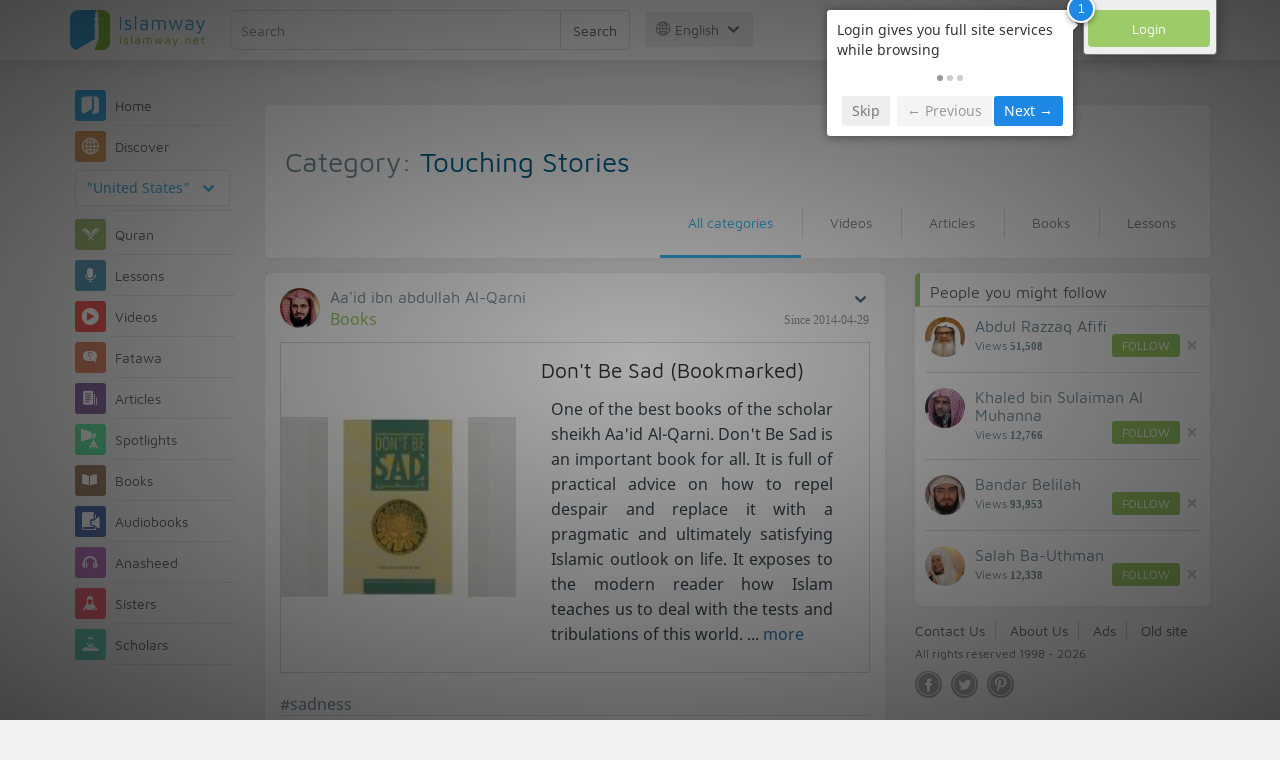

--- FILE ---
content_type: text/html; charset=UTF-8
request_url: https://en.islamway.net/category/94?page=2&lid=1120225&lrank=2014-04-29%2000%3A00%3A00
body_size: 10546
content:
<!DOCTYPE html>
<html lang="en">
<head>
    <meta charset="utf-8">
    <title>Touching Stories - Islamway</title>
    <link rel="canonical" href="https://en.islamway.net/category/94?page=2&amp;lid=1120225&amp;lrank=2014-04-29%2000%3A00%3A00"/>
        <meta name="viewport" content="width=device-width, initial-scale=1, maximum-scale=5">
    <link rel="preconnect" href="//static.islamway.net">
    <link rel="preload" href="//static.islamway.net/bundles/islamway/fonts/iw-icons-1.4.woff2" as="font" type="font/woff2" crossorigin>
            <link rel="preload" href="//static.islamway.net/bundles/islamway/fonts/maven-pro-v11-latin-regular.woff2" as="font" type="font/woff2" crossorigin>
        <link rel="preload" href="//static.islamway.net/bundles/islamway/fonts/noto-sans-v7-latin-regular.woff2" as="font" type="font/woff2" crossorigin>
        <meta http-equiv="X-UA-Compatible" content="IE=edge">
    <link rel="icon" type="image/x-icon" href="/favicon.ico"/>
    <meta name="theme-color" content="#3c763d"/>
    <meta name="robots" content="noindex, follow">

    
    
<script type="application/ld+json">
{
    "@context": "http://schema.org",
    "@type": "WebPage"
}
</script>
            <script>
        window.ga=window.ga||function(){(ga.q=ga.q||[]).push(arguments)};ga.l=+new Date;
        ga('create', 'UA-383411-1', {'cookieDomain': 'none','siteSpeedSampleRate': 20});
        ga('require', 'displayfeatures');
        ga('set', 'anonymizeIp', true);
        ga('send', 'pageview');
        ga('set', 'contentGroup3', 'islamw');
        ga('set', 'contentGroup5', window.matchMedia('(display-mode: standalone)').matches ? 'standalone' : 'browser');
    </script>
    <script async src='https://www.google-analytics.com/analytics.js'></script>

    <link rel="manifest" href="/manifest-en.json"/>
    <link rel="publisher" href="https://plus.google.com/112852462581299882836/"/>     <link rel="home" href="https://en.islamway.net/"/>
    <meta name="application-name" content="Islamway"/>
            <link rel="stylesheet" href="https://static.islamway.net/bundles/islamway/css/bootstrap-3.3.4.min.css">
                                            <link rel="stylesheet" href="https://static.islamway.net/assets/1.1.15/css/main_ltr.min.css">
                            <link rel="stylesheet" href="/bundles/islamway/css/ramadan1446.css">
        <style>
    .fatwarequest-user-email { color: #2196f3; }
    .entry-view .book-cover { width: 80%; max-width: 400px !important; }
    .post-details .img-wpr img { width: 100% }
    .entry-view .scholarBottom div.info a { color: #555; font-size: 11pt; }
    .brief-biography { font-size: 9pt; }
    @media (max-width: 480px) {
      .post-details #accordion .panel-body { padding: 15px 3px 3px; }
    }

    #content-wpr .entry-view .breadcrumbs, #content-wpr .collection-wpr .breadcrumbs { display: block; margin: 0; padding: 0 20px 10px; max-width: 100%; overflow: hidden; }
    #content-wpr .breadcrumbs ul { width: 800px; }
    #content-wpr .breadcrumbs li a, .breadcrumbs li span { font: 200 13px GE_SS !important; padding: 0; }
    #content-wpr .breadcrumbs li a span { color: #1e88e5; }
    #content-wpr .breadcrumbs li + li::before { content: ""; padding: 0; }

    #content-header.aggregate-173 .iw-panel {
        position: relative;
        margin-top: 0 !important;
        padding: 70px 30px !important;
        text-align: center;
        background-position: left bottom;
        background-repeat: no-repeat;
        background-size: cover;
        background-image: url(/bundles/islamway/images/ramadan-banner-bg.png);
        background-color: #42a9df;
    }
    
    #content-header.aggregate-178 .iw-panel, 
    #content-header.aggregate-182 .iw-panel, 
    #content-header.aggregate-184 .iw-panel, 
    #content-header.aggregate-186 .iw-panel, 
    #content-header.aggregate-188 .iw-panel,
	#content-header.aggregate-190 .iw-panel {
        position: relative;
        margin-top: 0 !important;
        padding: 70px 30px !important;
        text-align: center;
        background-position: left bottom;
        background-repeat: no-repeat;
        background-size: cover;
        background-color: #42a9df;
    }
    
    #content-header.aggregate-178 .iw-panel {
        background-image: url(/bundles/islamway/images/ramadan-1442-banner-bg-02.jpg);
    }
    
    #content-header.aggregate-182 .iw-panel {
        background-image: url(/bundles/islamway/images/ramadan-1443-banner-bg-02.jpg);
    }
    
    #content-header.aggregate-184 .iw-panel {
        background-image: url(/bundles/islamway/images/Lial-Ashr.png);
    }

    #content-header.aggregate-186 .iw-panel {
        background-image: url(/bundles/islamway/images/ramadan-1444-banner-bg-02.jpg);
    }

    #content-header.aggregate-188 .iw-panel {
        background-image: url(/bundles/islamway/images/ramadan-1445-banner-bg-02.jpg);
    }
	
	#content-header.aggregate-190 .iw-panel {
        background-image: url(/bundles/islamway/images/ramadan-1446-banner-bg-02.jpg);
    }

    #content-header.aggregate-173 h1 span, 
    #content-header.aggregate-178 h1 span, 
    #content-header.aggregate-182 h1 span, 
    #content-header.aggregate-184 h1 span, 
    #content-header.aggregate-186 h1 span, 
    #content-header.aggregate-188 h1 span,
    #content-header.aggregate-190 h1 span {
        display: none;
    }

    #content-header.aggregate-173 h1, 
    #content-header.aggregate-178 h1, 
    #content-header.aggregate-182 h1, 
    #content-header.aggregate-184 h1, 
    #content-header.aggregate-186 h1,
    #content-header.aggregate-188 h1,
    #content-header.aggregate-190 h1 {
        color: #fff !important;
        margin: 0 !important;
    }
    </style>
    <script>var isOldIE = false;</script>
    <!--[if lt IE 9]>
    <script>
        // <![CDATA[
    isOldIE = true;
    document.createElement('header');document.createElement('nav');document.createElement('main');document.createElement('footer');
    // ]]>
    </script>
    <![endif]-->
    <!--[if lte IE 9]>
    <script src="//static.islamway.net/bundles/islamway/js/respond-1.4.2.min.js"></script>
    <![endif]-->
</head>
<body class="ltr hover" itemscope itemtype="http://schema.org/WebPage">
<div class="main-wrapper">
    <header class="nav-onscroll nav-down" itemscope itemtype="http://schema.org/WPHeader">
        <div id="header-top">
            <div id="brand-bar">
                <div class="container">
                    <div class="brand-bar-search">
                        <div class="brand-logo">
                            <a href="/">
                                <img height="40" src="//static.islamway.net/bundles/islamway/images/en-logo.png" alt="Islamway">
                            </a>
                        </div>
                        <div id="search-wpr">
                            <a href="#" class="main-menu-trigger"><span class="icon-menu"></span><span class="hint">Main menu</span></a>
                            <form method="get" role="search" action="/search">
                                <div class="input-group">
                                    <label for="srch-term" class="sr-only">Search</label>
                                    <input type="text" class="form-control" placeholder="Search"
                                           name="query" id="srch-term" value="">
                                    <div class="input-group-btn">
                                        <button class="btn btn-default" type="submit">Search</button>
                                    </div>
                                </div>
                            </form>
                        </div>

                        <div class="language-picker dropdown">
                            <a href="#" class="dropdown-toggle" data-toggle="dropdown" aria-expanded="false" role="button">
                                <span class="icon-globe"></span>
                                English
                                <span class="arrow-down icon-arrow-down"></span>
                            </a>
                            <ul class="dropdown-menu" role="menu" aria-labelledby="language menu">
                                                                    <li role="presentation">
                                                                                    <a role="menuitem" tabindex="-1" class="ar" href="//ar.islamway.net/">العربية</a>
                                                                            </li>
                                                                    <li role="presentation">
                                                                                    <span role="menuitem" tabindex="-1" class="en">English</span>
                                                                            </li>
                                                                    <li role="presentation">
                                                                                    <a role="menuitem" tabindex="-1" class="fr" href="http://fr.islamway.net">français</a>
                                                                            </li>
                                                                    <li role="presentation">
                                                                                    <a role="menuitem" tabindex="-1" class="id" href="http://id.islamway.net">Bahasa Indonesia</a>
                                                                            </li>
                                                                    <li role="presentation">
                                                                                    <a role="menuitem" tabindex="-1" class="tr" href="http://tr.islamway.net">Türkçe</a>
                                                                            </li>
                                                                    <li role="presentation">
                                                                                    <a role="menuitem" tabindex="-1" class="fa" href="http://fa.islamway.net">فارسی</a>
                                                                            </li>
                                                                    <li role="presentation">
                                                                                    <a role="menuitem" tabindex="-1" class="es" href="http://es.islamway.net">español</a>
                                                                            </li>
                                                                    <li role="presentation">
                                                                                    <a role="menuitem" tabindex="-1" class="de" href="http://de.islamway.net">Deutsch</a>
                                                                            </li>
                                                                    <li role="presentation">
                                                                                    <a role="menuitem" tabindex="-1" class="it" href="http://it.islamway.net">italiano</a>
                                                                            </li>
                                                                    <li role="presentation">
                                                                                    <a role="menuitem" tabindex="-1" class="pt" href="http://pt.islamway.net">português</a>
                                                                            </li>
                                                                    <li role="presentation">
                                                                                    <a role="menuitem" tabindex="-1" class="zh" href="http://zh.islamway.net">中文</a>
                                                                            </li>
                                                            </ul>
                        </div>
                    </div>

                    <div class="brand-bar-user" data-intro-id="login" data-position='bottom' data-intro-text="Login gives you full site services while browsing">
                        <div id="user-menu">
                            <div class="membership-btns align-center col-xs-12">
    <div class="menu-container" >
        <a class="btn bg-green color-white header-btn"  data-toggle="modal" data-url="/login" data-target="#modalBox">Login</a>
    </div>
    <br>
</div>

                        </div>
                    </div>

                </div>
            </div>
        </div>
    </header>

    <div id="main-wpr" class="container">
        <div class="row">
            <div class="col-lg-2 col-md-3">
                <div id="main-menu" class="inner-menu">
                    <div class="dropdown phone-language-picker">
                        <a href="#" class="dropdown-toggle" data-toggle="dropdown" aria-expanded="false" role="button">
                            <span class="icon-globe"></span>
                            English
                            <span class="arrow-down icon-arrow-down"></span>
                        </a>
                        <ul class="dropdown-menu" role="menu" aria-labelledby="language menu">
                                                            <li role="presentation">
                                                                            <a role="menuitem" tabindex="-1" class="ar" href="//ar.islamway.net/">العربية</a>
                                                                    </li>
                                                            <li role="presentation">
                                                                            <span role="menuitem" tabindex="-1" class="en">English</span>
                                                                    </li>
                                                            <li role="presentation">
                                                                            <a role="menuitem" tabindex="-1" class="fr" href="http://fr.islamway.net">français</a>
                                                                    </li>
                                                            <li role="presentation">
                                                                            <a role="menuitem" tabindex="-1" class="id" href="http://id.islamway.net">Bahasa Indonesia</a>
                                                                    </li>
                                                            <li role="presentation">
                                                                            <a role="menuitem" tabindex="-1" class="tr" href="http://tr.islamway.net">Türkçe</a>
                                                                    </li>
                                                            <li role="presentation">
                                                                            <a role="menuitem" tabindex="-1" class="fa" href="http://fa.islamway.net">فارسی</a>
                                                                    </li>
                                                            <li role="presentation">
                                                                            <a role="menuitem" tabindex="-1" class="es" href="http://es.islamway.net">español</a>
                                                                    </li>
                                                            <li role="presentation">
                                                                            <a role="menuitem" tabindex="-1" class="de" href="http://de.islamway.net">Deutsch</a>
                                                                    </li>
                                                            <li role="presentation">
                                                                            <a role="menuitem" tabindex="-1" class="it" href="http://it.islamway.net">italiano</a>
                                                                    </li>
                                                            <li role="presentation">
                                                                            <a role="menuitem" tabindex="-1" class="pt" href="http://pt.islamway.net">português</a>
                                                                    </li>
                                                            <li role="presentation">
                                                                            <a role="menuitem" tabindex="-1" class="zh" href="http://zh.islamway.net">中文</a>
                                                                    </li>
                                                    </ul>
                    </div>
                    <ul id="activity-stream-tabs" class="list-inline">
    
    <li >
        <a href="/?tab=m">
            <i class="icon-logo-gray"></i>
            <span>Home</span>
        </a>
    </li>

        <li class="" data-intro-id="discover" data-position='bottom' data-intro-text="Browse the most interesting posts from visitors from your country or country of your choice">
        <a href="/?tab=h">
            <i class="icon-globe"></i>
            <span>Discover</span>
        </a>
        <input type="hidden" id="country-code" name="country-code" value="US">
        <div id="country-selector" class="btn-group" data-id="US">
          <a type="button" class="dropdown-toggle" data-toggle="dropdown" aria-haspopup="true" aria-expanded="false">
              "United States"
            <span class="arrow-down icon-arrow-down"></span>
          </a>
          <ul class="dropdown-menu">
            <li><a href="#" data-id="SA">Saudi Arabia</a></li>
            <li><a href="#" data-id="EG">Egypt</a></li>
            <li><a href="#" data-id="DZ">Algeria</a></li>
            <li><a href="#" data-id="MA">Morocco</a></li>
            <li class="countries-filter-search"><input id="country-filter" type="text" /></li>
            <li class="all-countries"></li>
          </ul>
        </div>
    </li>
</ul>
                    
    
<ul itemscope itemtype="http://schema.org/SiteNavigationElement">
            <li >
            <a itemprop="url" href="/recitations" title="Quran">
                <i class="icon-recitations"></i>
                <span itemprop="name">Quran</span>
            </a>
        </li>
            <li >
            <a itemprop="url" href="/lessons" title="Lessons">
                <i class="icon-lessons"></i>
                <span itemprop="name">Lessons</span>
            </a>
        </li>
            <li >
            <a itemprop="url" href="/videos" title="Videos">
                <i class="icon-videos"></i>
                <span itemprop="name">Videos</span>
            </a>
        </li>
            <li >
            <a itemprop="url" href="/fatawa" title="Fatawa">
                <i class="icon-fatawa"></i>
                <span itemprop="name">Fatawa</span>
            </a>
        </li>
            <li >
            <a itemprop="url" href="/articles" title="Articles">
                <i class="icon-articles"></i>
                <span itemprop="name">Articles</span>
            </a>
        </li>
            <li >
            <a itemprop="url" href="/spotlights" title="Spotlights">
                <i class="icon-spotlights"></i>
                <span itemprop="name">Spotlights</span>
            </a>
        </li>
            <li >
            <a itemprop="url" href="/books" title="Books">
                <i class="icon-books"></i>
                <span itemprop="name">Books</span>
            </a>
        </li>
            <li >
            <a itemprop="url" href="/audiobooks" title="Audiobooks">
                <i class="icon-audiobooks"></i>
                <span itemprop="name">Audiobooks</span>
            </a>
        </li>
            <li >
            <a itemprop="url" href="/anasheed" title="Anasheed">
                <i class="icon-anasheed"></i>
                <span itemprop="name">Anasheed</span>
            </a>
        </li>
            <li >
            <a itemprop="url" href="http://sisters.islamway.net/forum/" title="Sisters">
                <i class="icon-sisters"></i>
                <span itemprop="name">Sisters</span>
            </a>
        </li>
            <li >
            <a itemprop="url" href="/scholars" title="Scholars">
                <i class="icon-scholars"></i>
                <span itemprop="name">Scholars</span>
            </a>
        </li>
    </ul>

                    <ul class="about-menu">
                        <li ><a href="/contact-forms/send">
                                <i class="icon-logo-gray icon-gray"></i>
                                <span>Contact Us</span>
                            </a></li>
                        <li >
                            <a href="/page/201/About%20Us">
                                <i class="icon-logo-gray icon-gray"></i>
                                <span>About Us</span>
                            </a>
                        </li>
                        <li >
                            <a href="/page/204/Ads">
                                <i class="icon-logo-gray icon-gray"></i>
                                <span>Ads</span>
                            </a>
                        </li>
                        <li>
                            <a class="back-to-old" onclick="ga('send', 'event', 'Back-to-old-version', 'https://en.islamway.net/category/94?page=2&amp;lid=1120225&amp;lrank=2014-04-29%2000%3A00%3A00')" href="http://en.old.islamway.net/category/94?page=2&amp;lid=1120225&amp;lrank=2014-04-29%2000%3A00%3A00">
                                <i class="icon-logo-gray icon-gray"></i>
                                <span>Old site</span>
                            </a>
                        </li>
                    </ul>

                    <div class="about-sec">
                        <span class="copyrights">All rights reserved 1998 - 2026</span>
                        <div class="side-social-icons">
                            <ul>
                                <li><a target="_blank" rel="noopener noreferrer" href="https://www.facebook.com/Islamway.Eng" title="Facebook"><span class="icon-facebook-rounded"></span></a></li>
                                <li><a target="_blank" rel="noopener noreferrer" href="https://twitter.com/Islamway_En" title="Twitter"><span class="icon-twitter-rounded"></span></a></li>
                                <li><a target="_blank" rel="noopener noreferrer" href="https://www.pinterest.com/ArIslamway" title="Pinterest"><span class="icon-pinterest-rounded"></span></a></li>
                            </ul>

                        </div>

                        
                    </div>
                </div>
            </div>

            <div class="col-lg-10 col-md-9">

                <a class="starttour" href="javascript:void(0);" style="display: none">Help</a>
                <div class="ads_wrap">
                    <div class="ads-box-200x90 top_ad_small">
                        <div class="adunit" data-adunit="EN_200x90_W_top_allpages" data-dimensions="200x90" data-size-mapping="top-right-ads" itemscope itemtype="http://schema.org/WPAdBlock" style="margin:0 auto 15px auto;"></div>
                    </div>
                    <div class="ads-box-728x90 top_ad_big">
                        <div class="adunit" data-adunit="EN_728x90-320x100_WTM_top_allpages" data-size-mapping="top-left-ads" itemscope itemtype="http://schema.org/WPAdBlock" style=" margin:0 auto 15px auto;"></div>
                    </div>
                </div>
                <main class="row">
                    <div id="content-header" class="col-sm-12">
  <div class="iw-panel clearfix" style="margin-top:15px; padding:20px 20px 0 20px; border-radius:5px;">
    <h1 class="title"><span style="color:#78909C">Category:</span> Touching Stories</h1>

        <ul class="nav navbar-nav navbar-right header-nav">
            <li class="open"><a href="/category/94">All categories</a></li>
                        <li class=""><a href="/videos/category/94">Videos</a></li>
                        <li class=""><a href="/articles/category/94">Articles</a></li>
                        <li class=""><a href="/books/category/94">Books</a></li>
                        <li class=""><a href="/lessons/category/94">Lessons</a></li>
                      </ul>
  </div>
</div>

                                                            <div id="content-wpr" class="col-lg-8">

                        <div class="breadcrumbs">
    <ul>
          <li><a href="/" class="home" data-tip="Home"><span>Home</span></a></li>
          <li><span>Touching Stories</span></li>
        </ul>
</div>

                        
                        
                                                
                        
                        <div class="row list-wpr">
  <div class="modal fade" id="share-dialog" tabindex="-1" role="dialog" aria-labelledby="share-dialog-title" aria-hidden="true">
  <div class="modal-dialog">
    <div class="modal-content">
      <div class="modal-header">
        <button type="button" class="close" data-dismiss="modal" aria-label="Close"><span aria-hidden="true">&times;</span></button>
        <h4 class="modal-title" id="share-dialog-title">Share</h4>
      </div>
      <div class="modal-body">
        <textarea id="sharing-text" rows="5" style="width:100%"></textarea>
        <input type="hidden" id="shared-entry" value="" />
      </div>
      <div class="modal-footer" style="margin:10px 20px;">
        <div class="pull-right">
          <ul id="micropost-audience-dropdown" style="margin-top: 16px; margin-bottom: 0;">
            <input type="hidden" id="micropost-audience" value="1">
            <li class="dropdown" style="line-height: 20px;">
              <a href="#" class="dropdown-toggle" data-toggle="dropdown">All <b class="caret"></b></a>
              <ul class="dropdown-menu">
                <li><a href="#" audience="1">Public</a></li>
                <li><a href="#" audience="2">Followers of Followers</a></li>
                <li><a href="#" audience="4">Followers</a></li>
                <li><a href="#" audience="8">Only me</a></li>
              </ul>
            </li>
          </ul>
        </div>

        <button type="button" class="btn btn-default" data-dismiss="modal">Cancel</button>
        <button type="button" id="share-btn" class="btn btn-primary">Share</button>
      </div>
    </div>
  </div>
</div>
<div class="modal fade" id="reporting-dialog" tabindex="-1" role="dialog" aria-labelledby="reporting-micropost" aria-hidden="true">
  <div class="modal-dialog">
    <div class="modal-content">
      <div class="modal-header">
        <button type="button" class="close" data-dismiss="modal" aria-label="Close"><span aria-hidden="true">&times;</span></button>
        <h4 class="modal-title" id="reporting-micropost">Rporting post</h4>
      </div>
      <div class="modal-body">
        <textarea id="reporting-text" rows="5" style="width:100%"></textarea>
        <input type="hidden" id="reported-entry" value="" />
      </div>
      <div class="modal-footer" style="margin:10px 20px;">
        <button type="button" class="btn btn-default" data-dismiss="modal">Cancel</button>
        <button type="button" id="reporting-btn" class="btn btn-primary">Send</button>
      </div>
    </div>
  </div>
</div>
  <div class="modal fade" id="edit-blog-dialog" tabindex="-1" role="dialog" aria-labelledby="edit-micropost" aria-hidden="true">
    <div class="modal-dialog">
      <div class="modal-content">
        <div class="modal-header">
          <button type="button" class="close" data-dismiss="modal" aria-label="Close"><span aria-hidden="true">&times;</span></button>
          <h4 class="modal-title" id="edit-micropost">Edit post</h4>
        </div>
        <div class="modal-body">
          <textarea id="edit-blog-text" rows="5" style="width:100%"></textarea>
          <input type="hidden" id="blog-entry-to-edit" value="" />
        </div>
        <div class="modal-footer" style="margin:10px 20px;">
          <button type="button" class="btn btn-default" data-dismiss="modal">Cancel</button>
          <button type="button" id="btn-edit-blog" class="btn btn-primary">Edit</button>
        </div>
      </div>
    </div>
  </div>
<!-- --------------------------------------------- -->
<div class="col-sm-12">
    
    <a id="page-2" class="page-anchor"></a>
        <div class="iw-panel" >
      
    <div class="list-item entry" data-id="1120223" data-rank="2014-04-29 00:00:00">

        


                                        <div class="media">
        <div class="media-left">
                            <a href="/scholar/11/aaid-ibn-abdullah-al-qarni">
                    <img class="media-object avatar veiled" src="//static.islamway.net/uploads/authors/_40x40/no-photo.png" data-src="//static.islamway.net/uploads/authors/_40x40/algarne.jpg" alt="Aa&#039;id ibn abdullah Al-Qarni">
                </a>
                    </div>
        <div class="media-body">
            <div class="media-action-menu">                     
    <div class="entry-menu dropdown">
        <button class="dropdown-toggle" type="button" id="entryMenu_1120223" data-toggle="dropdown" aria-label="Entry options" aria-expanded="true"><span class="arrow-down icon-arrow-down"></span></button>
        <ul class="dropdown-menu dropdown-menu-left" role="menu" aria-labelledby="entryMenu_1120223">

                            <li role="presentation"><a role="menuitem" tabindex="-1" href="#" class="act bookmark"><i class="icon-bookmark"></i> <span>Save</span></a></li>
                <li role="presentation"><a role="menuitem" tabindex="-1" href="#" class="act favourite"><i class="icon-favourite"></i> <span>Add to favorites</span></a></li>
            
            
                    </ul>
    </div>
 </div>
                            <h3 class="media-heading user-name"><a href="/scholar/11/aaid-ibn-abdullah-al-qarni">Aa&#039;id ibn abdullah Al-Qarni</a></h3>
            
            <div style="font-size:114%">
                                    <a href="/books" class="section">Books</a>
                                <span class="time"> Since 2014-04-29</span>
            </div>
        </div>
    </div>

    <div class="fragment-wpr">
        <div class="fragment-inner">
                        <div class="side-book-wrap">

    <div class="side-book-thumb">
    <a href="/book/10615/dont-be-sad-bookmarked" style="background-image: url('https://books.islamway.net/1/11/Dont Be Sad-100.jpg')">
      <img class="veiled" src="//static.islamway.net/bundles/islamway/images/generic-cover.jpg" data-src="https://books.islamway.net/1/11/Dont Be Sad-100.jpg" alt="Don&#039;t Be Sad (Bookmarked)" />
    </a>
  </div>
    <div class="side-book-disc">
    <h2 class="book-title">
      <a href="/book/10615/dont-be-sad-bookmarked">
        Don&#039;t Be Sad (Bookmarked)
      </a>
    </h2>

          <div class="html">
        <div>One of the best books of the scholar sheikh Aa'id Al-Qarni. Don't Be Sad is an important book for all. It is full of practical advice on how to repel despair and replace it with a pragmatic and ultimately satisfying Islamic outlook on life. It exposes to the modern reader how Islam teaches us to deal with the tests and tribulations of this world. ... <a href="/book/10615/dont-be-sad-bookmarked">more</a></div>
      </div>
      </div>
</div>
        </div>
        <div class="entry-footer">
                                                                    <div class="tags"><a href="/tag/sadness">#sadness</a></div>
                            

            <div class="entry-ctrls">
                <div class="entry-ctrls-views">
                    <div>
                        <a class="act icon-like"></a>
                        <span class="up-votes">13</span>
                    </div>
                                        <div>
                        <a class="act icon-dislike"></a>
                        <span class="down-votes">-2</span>
                    </div>
                                        <div>
                        <span class="icon-views"></span>
                        <span class="views-count">15,387</span>
                    </div>
                </div>

                <div class="share-wpr">
                    <a class="share-ctr act">
                        <span>Share</span>
                        <i class="icon-share"></i>
                    </a>
                    <div class="sharing-icons horizontal" data-url="http://iswy.co/e125uv" data-title="Don&#039;t Be Sad (Bookmarked) - Aa&#039;id ibn abdullah Al-Qarni"></div>
                </div>
            </div>
        </div>
    </div>

                </div>
    </div>

          <div class="iw-panel" >
      
    <div class="list-item entry" data-id="1120217" data-rank="2014-04-29 00:00:00">

        


                                        <div class="media">
        <div class="media-left">
                            <a href="/scholar/701/various-scholars">
                    <img class="media-object avatar veiled" src="//static.islamway.net/uploads/authors/_40x40/no-photo.png" data-src="//static.islamway.net/uploads/authors/_40x40/no-photo.png" alt="Various Scholars">
                </a>
                    </div>
        <div class="media-body">
            <div class="media-action-menu">                     
    <div class="entry-menu dropdown">
        <button class="dropdown-toggle" type="button" id="entryMenu_1120217" data-toggle="dropdown" aria-label="Entry options" aria-expanded="true"><span class="arrow-down icon-arrow-down"></span></button>
        <ul class="dropdown-menu dropdown-menu-left" role="menu" aria-labelledby="entryMenu_1120217">

                            <li role="presentation"><a role="menuitem" tabindex="-1" href="#" class="act bookmark"><i class="icon-bookmark"></i> <span>Save</span></a></li>
                <li role="presentation"><a role="menuitem" tabindex="-1" href="#" class="act favourite"><i class="icon-favourite"></i> <span>Add to favorites</span></a></li>
            
            
                    </ul>
    </div>
 </div>
                            <h3 class="media-heading user-name"><a href="/scholar/701/various-scholars">Various Scholars</a></h3>
            
            <div style="font-size:114%">
                                    <a href="/books" class="section">Books</a>
                                <span class="time"> Since 2014-04-29</span>
            </div>
        </div>
    </div>

    <div class="fragment-wpr">
        <div class="fragment-inner">
                        <div class="side-book-wrap">

    <div class="side-book-disc">
    <h2 class="book-title">
      <a href="/book/10613/stories-of-new-muslim">
        Stories of New Muslim
      </a>
    </h2>

          <div class="html">
        <div>Some touching stories of newly-converted brothers and sisters.  ... <a href="/book/10613/stories-of-new-muslim">more</a></div>
      </div>
      </div>
</div>
        </div>
        <div class="entry-footer">
                                                                    <div class="tags"><a href="/tag/islam">#islam</a></div>
                            

            <div class="entry-ctrls">
                <div class="entry-ctrls-views">
                    <div>
                        <a class="act icon-like"></a>
                        <span class="up-votes">0</span>
                    </div>
                                        <div>
                        <a class="act icon-dislike"></a>
                        <span class="down-votes">0</span>
                    </div>
                                        <div>
                        <span class="icon-views"></span>
                        <span class="views-count">3,961</span>
                    </div>
                </div>

                <div class="share-wpr">
                    <a class="share-ctr act">
                        <span>Share</span>
                        <i class="icon-share"></i>
                    </a>
                    <div class="sharing-icons horizontal" data-url="http://iswy.co/e125up" data-title="Stories of New Muslim - Various Scholars"></div>
                </div>
            </div>
        </div>
    </div>

                </div>
    </div>

          <div class="iw-panel" >
      
    <div class="list-item entry" data-id="1119897" data-rank="2014-04-23 00:00:00">

        


                                        <div class="media">
        <div class="media-left">
                            <a href="/scholar/2489/ismail-musa-menk-mufti-menk">
                    <img class="media-object avatar veiled" src="//static.islamway.net/uploads/authors/_40x40/no-photo.png" data-src="//static.islamway.net/uploads/authors/_40x40/mufti-menk-150x1501(1).jpg" alt="Ismail Musa Menk (Mufti Menk)">
                </a>
                    </div>
        <div class="media-body">
            <div class="media-action-menu">                     
    <div class="entry-menu dropdown">
        <button class="dropdown-toggle" type="button" id="entryMenu_1119897" data-toggle="dropdown" aria-label="Entry options" aria-expanded="true"><span class="arrow-down icon-arrow-down"></span></button>
        <ul class="dropdown-menu dropdown-menu-left" role="menu" aria-labelledby="entryMenu_1119897">

                            <li role="presentation"><a role="menuitem" tabindex="-1" href="#" class="act bookmark"><i class="icon-bookmark"></i> <span>Save</span></a></li>
                <li role="presentation"><a role="menuitem" tabindex="-1" href="#" class="act favourite"><i class="icon-favourite"></i> <span>Add to favorites</span></a></li>
            
            
                    </ul>
    </div>
 </div>
                            <h3 class="media-heading user-name"><a href="/scholar/2489/ismail-musa-menk-mufti-menk">Ismail Musa Menk (Mufti Menk)</a></h3>
            
            <div style="font-size:114%">
                                    <a href="/videos" class="section">Videos</a>
                                <span class="time"> Since 2014-04-23</span>
            </div>
        </div>
    </div>

    <div class="fragment-wpr">
        <div class="fragment-inner">
                        
<div class="side-media-wrap">

  <div class="side-media-thumb">
    
        
<div class="mp4-player thumb-wpr" data-id="1119897" data-media="https://media.islamway.net/videos/2489/551_Key Of The Ka&#039;aba-  Touching Story!.mp4">
    <img class="veiled" src="//static.islamway.net/bundles/islamway/images/generic-thumb.png" data-src="//static.media.islamway.net//videos/2489/551_Key Of The Ka&#039;aba-  Touching Story!-l.jpg" alt="Video Thumbnail">
  <img class="play-icon" src="[data-uri]" alt="Play">
</div>

    </div>
  <div class="side-media-disc">
    <h2 class="video-title">
      <a href="/video/38277/key-of-the-kaaba-touching-story">
        Key Of The Ka&#039;aba ~ Touching Story!
      </a>
    </h2>
                  <span>Duration: 5:24</span>
            </div>

</div>
        </div>
        <div class="entry-footer">
                                        

            <div class="entry-ctrls">
                <div class="entry-ctrls-views">
                    <div>
                        <a class="act icon-like"></a>
                        <span class="up-votes">2</span>
                    </div>
                                        <div>
                        <a class="act icon-dislike"></a>
                        <span class="down-votes">0</span>
                    </div>
                                        <div>
                        <span class="icon-views"></span>
                        <span class="views-count">3,296</span>
                    </div>
                </div>

                <div class="share-wpr">
                    <a class="share-ctr act">
                        <span>Share</span>
                        <i class="icon-share"></i>
                    </a>
                    <div class="sharing-icons horizontal" data-url="http://iswy.co/e125kp" data-title="Key Of The Ka&#039;aba ~ Touching Story! - Ismail Musa Menk (Mufti Menk)"></div>
                </div>
            </div>
        </div>
    </div>

                </div>
    </div>

          <div class="iw-panel" >
      
    <div class="list-item entry" data-id="1118477" data-rank="2014-04-20 00:00:00">

        


            <div class="media">
        <div class="media-left">
                    </div>
        <div class="media-body">
            <div class="media-action-menu">         
    <div class="entry-menu dropdown">
        <button class="dropdown-toggle" type="button" id="entryMenu_1118477" data-toggle="dropdown" aria-label="Entry options" aria-expanded="true"><span class="arrow-down icon-arrow-down"></span></button>
        <ul class="dropdown-menu dropdown-menu-left" role="menu" aria-labelledby="entryMenu_1118477">

                            <li role="presentation"><a role="menuitem" tabindex="-1" href="#" class="act bookmark"><i class="icon-bookmark"></i> <span>Save</span></a></li>
                <li role="presentation"><a role="menuitem" tabindex="-1" href="#" class="act favourite"><i class="icon-favourite"></i> <span>Add to favorites</span></a></li>
            
            
                    </ul>
    </div>
 </div>
            
            <div style="font-size:114%">
                                    <a href="/videos" class="section">Videos</a>
                                <span class="time"> Since 2014-04-20</span>
            </div>
        </div>
    </div>

    <div class="fragment-wpr">
        <div class="fragment-inner">
                        
<div class="side-media-wrap">

  <div class="side-media-thumb">
    
        
<div class="mp4-player thumb-wpr" data-id="1118477" data-media="https://media.islamway.net/videos/551_ I Quit my Job to go to Jummah - True Story.mp4">
    <img class="veiled" src="//static.islamway.net/bundles/islamway/images/generic-thumb.png" data-src="//static.media.islamway.net//videos/551_ I Quit my Job to go to Jummah - True Story-l.jpg" alt="Video Thumbnail">
  <img class="play-icon" src="[data-uri]" alt="Play">
</div>

    </div>
  <div class="side-media-disc">
    <h2 class="video-title">
      <a href="/video/38049/i-quit-my-job-to-go-to-jummah-true-story">
        I Quit my Job to go to Jummah - True Story
      </a>
    </h2>
                  <span>Duration: 5:17</span>
            </div>

</div>
        </div>
        <div class="entry-footer">
                                        

            <div class="entry-ctrls">
                <div class="entry-ctrls-views">
                    <div>
                        <a class="act icon-like"></a>
                        <span class="up-votes">5</span>
                    </div>
                                        <div>
                        <a class="act icon-dislike"></a>
                        <span class="down-votes">0</span>
                    </div>
                                        <div>
                        <span class="icon-views"></span>
                        <span class="views-count">2,771</span>
                    </div>
                </div>

                <div class="share-wpr">
                    <a class="share-ctr act">
                        <span>Share</span>
                        <i class="icon-share"></i>
                    </a>
                    <div class="sharing-icons horizontal" data-url="http://iswy.co/e1248d" data-title="I Quit my Job to go to Jummah - True Story"></div>
                </div>
            </div>
        </div>
    </div>

                </div>
    </div>

          <div class="iw-panel" >
      
    <div class="list-item entry" data-id="1110437" data-rank="2014-04-03 00:00:00">

        


                                        <div class="media">
        <div class="media-left">
                            <a href="/scholar/2541/boonaa-mohammed">
                    <img class="media-object avatar veiled" src="//static.islamway.net/uploads/authors/_40x40/no-photo.png" data-src="//static.islamway.net/uploads/authors/_40x40/boonaa-mohammed.jpg" alt="Boonaa Mohammed">
                </a>
                    </div>
        <div class="media-body">
            <div class="media-action-menu">                     
    <div class="entry-menu dropdown">
        <button class="dropdown-toggle" type="button" id="entryMenu_1110437" data-toggle="dropdown" aria-label="Entry options" aria-expanded="true"><span class="arrow-down icon-arrow-down"></span></button>
        <ul class="dropdown-menu dropdown-menu-left" role="menu" aria-labelledby="entryMenu_1110437">

                            <li role="presentation"><a role="menuitem" tabindex="-1" href="#" class="act bookmark"><i class="icon-bookmark"></i> <span>Save</span></a></li>
                <li role="presentation"><a role="menuitem" tabindex="-1" href="#" class="act favourite"><i class="icon-favourite"></i> <span>Add to favorites</span></a></li>
            
            
                    </ul>
    </div>
 </div>
                            <h3 class="media-heading user-name"><a href="/scholar/2541/boonaa-mohammed">Boonaa Mohammed</a></h3>
            
            <div style="font-size:114%">
                                    <a href="/videos" class="section">Videos</a>
                                <span class="time"> Since 2014-04-03</span>
            </div>
        </div>
    </div>

    <div class="fragment-wpr">
        <div class="fragment-inner">
                        
<div class="side-media-wrap">

  <div class="side-media-thumb">
    <a href="/video/36603/boonaa-mohammed-my-path-to-islam">
    <div class="thumb-wpr">
      <img class="media-object" src="https://i.ytimg.com/vi/vfNGZqxUdDU/mqdefault.jpg" alt="Boonaa Mohammed - My Path To Islam" />
    </div>
  </a>
    </div>
  <div class="side-media-disc">
    <h2 class="video-title">
      <a href="/video/36603/boonaa-mohammed-my-path-to-islam">
        Boonaa Mohammed - My Path To Islam
      </a>
    </h2>
                  <span>Duration: 24:24</span>
            </div>

</div>
        </div>
        <div class="entry-footer">
                                                                    <div class="tags"><a href="/tag/islam">#islam</a></div>
                            

            <div class="entry-ctrls">
                <div class="entry-ctrls-views">
                    <div>
                        <a class="act icon-like"></a>
                        <span class="up-votes">6</span>
                    </div>
                                        <div>
                        <a class="act icon-dislike"></a>
                        <span class="down-votes">0</span>
                    </div>
                                        <div>
                        <span class="icon-views"></span>
                        <span class="views-count">6,924</span>
                    </div>
                </div>

                <div class="share-wpr">
                    <a class="share-ctr act">
                        <span>Share</span>
                        <i class="icon-share"></i>
                    </a>
                    <div class="sharing-icons horizontal" data-url="http://iswy.co/e11sd5" data-title="Boonaa Mohammed - My Path To Islam - Boonaa Mohammed"></div>
                </div>
            </div>
        </div>
    </div>

                </div>
    </div>

          <div class="iw-panel" >
      
    <div class="list-item entry" data-id="1101181" data-rank="2014-04-01 00:00:00">

        


            <div class="media">
        <div class="media-left">
                    </div>
        <div class="media-body">
            <div class="media-action-menu">         
    <div class="entry-menu dropdown">
        <button class="dropdown-toggle" type="button" id="entryMenu_1101181" data-toggle="dropdown" aria-label="Entry options" aria-expanded="true"><span class="arrow-down icon-arrow-down"></span></button>
        <ul class="dropdown-menu dropdown-menu-left" role="menu" aria-labelledby="entryMenu_1101181">

                            <li role="presentation"><a role="menuitem" tabindex="-1" href="#" class="act bookmark"><i class="icon-bookmark"></i> <span>Save</span></a></li>
                <li role="presentation"><a role="menuitem" tabindex="-1" href="#" class="act favourite"><i class="icon-favourite"></i> <span>Add to favorites</span></a></li>
            
            
                    </ul>
    </div>
 </div>
            
            <div style="font-size:114%">
                                    <a href="/videos" class="section">Videos</a>
                                <span class="time"> Since 2014-04-01</span>
            </div>
        </div>
    </div>

    <div class="fragment-wpr">
        <div class="fragment-inner">
                        
<div class="side-media-wrap">

  <div class="side-media-thumb">
    
        
<div class="mp4-player thumb-wpr" data-id="1101181" data-media="https://media.islamway.net/videos/551_A True Slave of ALLAH &amp; The Lion .mp4">
    <img class="veiled" src="//static.islamway.net/bundles/islamway/images/generic-thumb.png" data-src="//static.media.islamway.net//videos/551_A True Slave of ALLAH &amp; The Lion -l.jpg" alt="Video Thumbnail">
  <img class="play-icon" src="[data-uri]" alt="Play">
</div>

    </div>
  <div class="side-media-disc">
    <h2 class="video-title">
      <a href="/video/33859/a-true-slave-of-allah-the-lion">
        A True Slave of ALLAH &amp; The Lion
      </a>
    </h2>
                </div>

</div>
        </div>
        <div class="entry-footer">
                                        

            <div class="entry-ctrls">
                <div class="entry-ctrls-views">
                    <div>
                        <a class="act icon-like"></a>
                        <span class="up-votes">10</span>
                    </div>
                                        <div>
                        <a class="act icon-dislike"></a>
                        <span class="down-votes">0</span>
                    </div>
                                        <div>
                        <span class="icon-views"></span>
                        <span class="views-count">1,382</span>
                    </div>
                </div>

                <div class="share-wpr">
                    <a class="share-ctr act">
                        <span>Share</span>
                        <i class="icon-share"></i>
                    </a>
                    <div class="sharing-icons horizontal" data-url="http://iswy.co/e11jbt" data-title="A True Slave of ALLAH &amp; The Lion"></div>
                </div>
            </div>
        </div>
    </div>

                </div>
    </div>

          <div class="iw-panel" >
      
    <div class="list-item entry" data-id="1101179" data-rank="2014-03-30 00:00:00">

        


            <div class="media">
        <div class="media-left">
                    </div>
        <div class="media-body">
            <div class="media-action-menu">         
    <div class="entry-menu dropdown">
        <button class="dropdown-toggle" type="button" id="entryMenu_1101179" data-toggle="dropdown" aria-label="Entry options" aria-expanded="true"><span class="arrow-down icon-arrow-down"></span></button>
        <ul class="dropdown-menu dropdown-menu-left" role="menu" aria-labelledby="entryMenu_1101179">

                            <li role="presentation"><a role="menuitem" tabindex="-1" href="#" class="act bookmark"><i class="icon-bookmark"></i> <span>Save</span></a></li>
                <li role="presentation"><a role="menuitem" tabindex="-1" href="#" class="act favourite"><i class="icon-favourite"></i> <span>Add to favorites</span></a></li>
            
            
                    </ul>
    </div>
 </div>
            
            <div style="font-size:114%">
                                    <a href="/videos" class="section">Videos</a>
                                <span class="time"> Since 2014-03-30</span>
            </div>
        </div>
    </div>

    <div class="fragment-wpr">
        <div class="fragment-inner">
                        
<div class="side-media-wrap">

  <div class="side-media-thumb">
    
        
<div class="mp4-player thumb-wpr" data-id="1101179" data-media="https://media.islamway.net/videos/551_The Strong Orphan - True Story.mp4">
    <img class="veiled" src="//static.islamway.net/bundles/islamway/images/generic-thumb.png" data-src="//static.media.islamway.net//videos/551_The Strong Orphan - True Story-l.jpg" alt="Video Thumbnail">
  <img class="play-icon" src="[data-uri]" alt="Play">
</div>

    </div>
  <div class="side-media-disc">
    <h2 class="video-title">
      <a href="/video/33857/the-strong-orphan-true-story">
        The Strong Orphan - True Story
      </a>
    </h2>
                </div>

</div>
        </div>
        <div class="entry-footer">
                                        

            <div class="entry-ctrls">
                <div class="entry-ctrls-views">
                    <div>
                        <a class="act icon-like"></a>
                        <span class="up-votes">9</span>
                    </div>
                                        <div>
                        <a class="act icon-dislike"></a>
                        <span class="down-votes">0</span>
                    </div>
                                        <div>
                        <span class="icon-views"></span>
                        <span class="views-count">1,172</span>
                    </div>
                </div>

                <div class="share-wpr">
                    <a class="share-ctr act">
                        <span>Share</span>
                        <i class="icon-share"></i>
                    </a>
                    <div class="sharing-icons horizontal" data-url="http://iswy.co/e11jbr" data-title="The Strong Orphan - True Story"></div>
                </div>
            </div>
        </div>
    </div>

                </div>
    </div>

          <div class="iw-panel" >
      
    <div class="list-item entry" data-id="1108617" data-rank="2014-03-29 00:00:00">

        


                                        <div class="media">
        <div class="media-left">
                            <a href="/scholar/701/various-scholars">
                    <img class="media-object avatar veiled" src="//static.islamway.net/uploads/authors/_40x40/no-photo.png" data-src="//static.islamway.net/uploads/authors/_40x40/no-photo.png" alt="Various Scholars">
                </a>
                    </div>
        <div class="media-body">
            <div class="media-action-menu">                     
    <div class="entry-menu dropdown">
        <button class="dropdown-toggle" type="button" id="entryMenu_1108617" data-toggle="dropdown" aria-label="Entry options" aria-expanded="true"><span class="arrow-down icon-arrow-down"></span></button>
        <ul class="dropdown-menu dropdown-menu-left" role="menu" aria-labelledby="entryMenu_1108617">

                            <li role="presentation"><a role="menuitem" tabindex="-1" href="#" class="act bookmark"><i class="icon-bookmark"></i> <span>Save</span></a></li>
                <li role="presentation"><a role="menuitem" tabindex="-1" href="#" class="act favourite"><i class="icon-favourite"></i> <span>Add to favorites</span></a></li>
            
            
                    </ul>
    </div>
 </div>
                            <h3 class="media-heading user-name"><a href="/scholar/701/various-scholars">Various Scholars</a></h3>
            
            <div style="font-size:114%">
                                    <a href="/videos" class="section">Videos</a>
                                <span class="time"> Since 2014-03-29</span>
            </div>
        </div>
    </div>

    <div class="fragment-wpr">
        <div class="fragment-inner">
                        
<div class="side-media-wrap">

  <div class="side-media-thumb">
    <a href="/video/36133/dont-lost-the-trust-emotional">
    <div class="thumb-wpr">
      <img class="media-object" src="https://i.ytimg.com/vi/DcYrwuasBQc/mqdefault.jpg" alt="Don&#039;t Lost The Trust - Emotional " />
    </div>
  </a>
    </div>
  <div class="side-media-disc">
    <h2 class="video-title">
      <a href="/video/36133/dont-lost-the-trust-emotional">
        Don&#039;t Lost The Trust - Emotional 
      </a>
    </h2>
                  <span>Duration: 4:46</span>
            </div>

</div>
        </div>
        <div class="entry-footer">
                                        

            <div class="entry-ctrls">
                <div class="entry-ctrls-views">
                    <div>
                        <a class="act icon-like"></a>
                        <span class="up-votes">1</span>
                    </div>
                                        <div>
                        <a class="act icon-dislike"></a>
                        <span class="down-votes">0</span>
                    </div>
                                        <div>
                        <span class="icon-views"></span>
                        <span class="views-count">1,329</span>
                    </div>
                </div>

                <div class="share-wpr">
                    <a class="share-ctr act">
                        <span>Share</span>
                        <i class="icon-share"></i>
                    </a>
                    <div class="sharing-icons horizontal" data-url="http://iswy.co/e11qk9" data-title="Don&#039;t Lost The Trust - Emotional  - Various Scholars"></div>
                </div>
            </div>
        </div>
    </div>

                </div>
    </div>

          <div class="iw-panel" >
      
    <div class="list-item entry" data-id="1106623" data-rank="2014-03-28 00:00:00">

        


                                        <div class="media">
        <div class="media-left">
                            <a href="/scholar/1959/zahir-mahmood">
                    <img class="media-object avatar veiled" src="//static.islamway.net/uploads/authors/_40x40/no-photo.png" data-src="//static.islamway.net/uploads/authors/_40x40/no-photo.png" alt="Zahir Mahmood">
                </a>
                    </div>
        <div class="media-body">
            <div class="media-action-menu">                     
    <div class="entry-menu dropdown">
        <button class="dropdown-toggle" type="button" id="entryMenu_1106623" data-toggle="dropdown" aria-label="Entry options" aria-expanded="true"><span class="arrow-down icon-arrow-down"></span></button>
        <ul class="dropdown-menu dropdown-menu-left" role="menu" aria-labelledby="entryMenu_1106623">

                            <li role="presentation"><a role="menuitem" tabindex="-1" href="#" class="act bookmark"><i class="icon-bookmark"></i> <span>Save</span></a></li>
                <li role="presentation"><a role="menuitem" tabindex="-1" href="#" class="act favourite"><i class="icon-favourite"></i> <span>Add to favorites</span></a></li>
            
            
                    </ul>
    </div>
 </div>
                            <h3 class="media-heading user-name"><a href="/scholar/1959/zahir-mahmood">Zahir Mahmood</a></h3>
            
            <div style="font-size:114%">
                                    <a href="/videos" class="section">Videos</a>
                                <span class="time"> Since 2014-03-28</span>
            </div>
        </div>
    </div>

    <div class="fragment-wpr">
        <div class="fragment-inner">
                        
<div class="side-media-wrap">

  <div class="side-media-thumb">
    <a href="/video/35963/a-man-of-jannah">
    <div class="thumb-wpr">
      <img class="media-object" src="https://i.ytimg.com/vi/jbGMGmC-shA/mqdefault.jpg" alt="A Man Of Jannah" />
    </div>
  </a>
    </div>
  <div class="side-media-disc">
    <h2 class="video-title">
      <a href="/video/35963/a-man-of-jannah">
        A Man Of Jannah
      </a>
    </h2>
                </div>

</div>
        </div>
        <div class="entry-footer">
                                                                    <div class="tags"><a href="/tag/Jannah">#Jannah</a></div>
                            

            <div class="entry-ctrls">
                <div class="entry-ctrls-views">
                    <div>
                        <a class="act icon-like"></a>
                        <span class="up-votes">3</span>
                    </div>
                                        <div>
                        <a class="act icon-dislike"></a>
                        <span class="down-votes">0</span>
                    </div>
                                        <div>
                        <span class="icon-views"></span>
                        <span class="views-count">4,725</span>
                    </div>
                </div>

                <div class="share-wpr">
                    <a class="share-ctr act">
                        <span>Share</span>
                        <i class="icon-share"></i>
                    </a>
                    <div class="sharing-icons horizontal" data-url="http://iswy.co/e11olv" data-title="A Man Of Jannah - Zahir Mahmood"></div>
                </div>
            </div>
        </div>
    </div>

                </div>
    </div>

          <div class="iw-panel" >
      
    <div class="list-item entry" data-id="1106621" data-rank="2014-03-28 00:00:00">

        


                                        <div class="media">
        <div class="media-left">
                            <a href="/scholar/701/various-scholars">
                    <img class="media-object avatar veiled" src="//static.islamway.net/uploads/authors/_40x40/no-photo.png" data-src="//static.islamway.net/uploads/authors/_40x40/no-photo.png" alt="Various Scholars">
                </a>
                    </div>
        <div class="media-body">
            <div class="media-action-menu">                     
    <div class="entry-menu dropdown">
        <button class="dropdown-toggle" type="button" id="entryMenu_1106621" data-toggle="dropdown" aria-label="Entry options" aria-expanded="true"><span class="arrow-down icon-arrow-down"></span></button>
        <ul class="dropdown-menu dropdown-menu-left" role="menu" aria-labelledby="entryMenu_1106621">

                            <li role="presentation"><a role="menuitem" tabindex="-1" href="#" class="act bookmark"><i class="icon-bookmark"></i> <span>Save</span></a></li>
                <li role="presentation"><a role="menuitem" tabindex="-1" href="#" class="act favourite"><i class="icon-favourite"></i> <span>Add to favorites</span></a></li>
            
            
                    </ul>
    </div>
 </div>
                            <h3 class="media-heading user-name"><a href="/scholar/701/various-scholars">Various Scholars</a></h3>
            
            <div style="font-size:114%">
                                    <a href="/videos" class="section">Videos</a>
                                <span class="time"> Since 2014-03-28</span>
            </div>
        </div>
    </div>

    <div class="fragment-wpr">
        <div class="fragment-inner">
                        
<div class="side-media-wrap">

  <div class="side-media-thumb">
    <a href="/video/35961/allah-will-not-lose-us">
    <div class="thumb-wpr">
      <img class="media-object" src="https://i.ytimg.com/vi/EsOFEhTjXbk/mqdefault.jpg" alt="Allah will not Lose Us!" />
    </div>
  </a>
    </div>
  <div class="side-media-disc">
    <h2 class="video-title">
      <a href="/video/35961/allah-will-not-lose-us">
        Allah will not Lose Us!
      </a>
    </h2>
                </div>

</div>
        </div>
        <div class="entry-footer">
                                        

            <div class="entry-ctrls">
                <div class="entry-ctrls-views">
                    <div>
                        <a class="act icon-like"></a>
                        <span class="up-votes">1</span>
                    </div>
                                        <div>
                        <a class="act icon-dislike"></a>
                        <span class="down-votes">0</span>
                    </div>
                                        <div>
                        <span class="icon-views"></span>
                        <span class="views-count">2,378</span>
                    </div>
                </div>

                <div class="share-wpr">
                    <a class="share-ctr act">
                        <span>Share</span>
                        <i class="icon-share"></i>
                    </a>
                    <div class="sharing-icons horizontal" data-url="http://iswy.co/e11olt" data-title="Allah will not Lose Us! - Various Scholars"></div>
                </div>
            </div>
        </div>
    </div>

                </div>
    </div>

        <div class="iw-panel">
      <div class="ads_wrap_box">
  <div class="ads_wrap">
    <div class="ads-box-300x250 ad_r">
      <div class="adunit" data-adunit="AR_300x250_WTM_middleR_allpages" data-dimensions="300x250" itemscope itemtype="http://schema.org/WPAdBlock"></div>
    </div>
    <div class="ads-box-300x250 ad_l">
      <div class="adunit" data-adunit="AR_300x250_WTM_middleL_allpages" data-dimensions="300x250" itemscope itemtype="http://schema.org/WPAdBlock"></div>
    </div>
  </div>
</div>
    </div>
          <div class="iw-panel" >
      
    <div class="list-item entry" data-id="1101183" data-rank="2014-03-28 00:00:00">

        


                                        <div class="media">
        <div class="media-left">
                            <a href="/scholar/1948/nouman-ali">
                    <img class="media-object avatar veiled" src="//static.islamway.net/uploads/authors/_40x40/no-photo.png" data-src="//static.islamway.net/uploads/authors/_40x40/1948.jpg" alt="Nouman Ali">
                </a>
                    </div>
        <div class="media-body">
            <div class="media-action-menu">                     
    <div class="entry-menu dropdown">
        <button class="dropdown-toggle" type="button" id="entryMenu_1101183" data-toggle="dropdown" aria-label="Entry options" aria-expanded="true"><span class="arrow-down icon-arrow-down"></span></button>
        <ul class="dropdown-menu dropdown-menu-left" role="menu" aria-labelledby="entryMenu_1101183">

                            <li role="presentation"><a role="menuitem" tabindex="-1" href="#" class="act bookmark"><i class="icon-bookmark"></i> <span>Save</span></a></li>
                <li role="presentation"><a role="menuitem" tabindex="-1" href="#" class="act favourite"><i class="icon-favourite"></i> <span>Add to favorites</span></a></li>
            
            
                    </ul>
    </div>
 </div>
                            <h3 class="media-heading user-name"><a href="/scholar/1948/nouman-ali">Nouman Ali</a></h3>
            
            <div style="font-size:114%">
                                    <a href="/videos" class="section">Videos</a>
                                <span class="time"> Since 2014-03-28</span>
            </div>
        </div>
    </div>

    <div class="fragment-wpr">
        <div class="fragment-inner">
                        
<div class="side-media-wrap">

  <div class="side-media-thumb">
    
        
<div class="mp4-player thumb-wpr" data-id="1101183" data-media="https://media.islamway.net/videos/1948/551_The story of Robert Davila - Nouman Ali Khan.mp4">
    <img class="veiled" src="//static.islamway.net/bundles/islamway/images/generic-thumb.png" data-src="//static.media.islamway.net//videos/1948/551_The story of Robert Davila - Nouman Ali Khan-l.jpg" alt="Video Thumbnail">
  <img class="play-icon" src="[data-uri]" alt="Play">
</div>

    </div>
  <div class="side-media-disc">
    <h2 class="video-title">
      <a href="/video/33861/the-story-of-robert-davila-nouman-ali-khan">
        The story of Robert Davila - Nouman Ali Khan
      </a>
    </h2>
                </div>

</div>
        </div>
        <div class="entry-footer">
                                        

            <div class="entry-ctrls">
                <div class="entry-ctrls-views">
                    <div>
                        <a class="act icon-like"></a>
                        <span class="up-votes">2</span>
                    </div>
                                        <div>
                        <a class="act icon-dislike"></a>
                        <span class="down-votes">1</span>
                    </div>
                                        <div>
                        <span class="icon-views"></span>
                        <span class="views-count">3,685</span>
                    </div>
                </div>

                <div class="share-wpr">
                    <a class="share-ctr act">
                        <span>Share</span>
                        <i class="icon-share"></i>
                    </a>
                    <div class="sharing-icons horizontal" data-url="http://iswy.co/e11jbv" data-title="The story of Robert Davila - Nouman Ali Khan - Nouman Ali"></div>
                </div>
            </div>
        </div>
    </div>

                </div>
    </div>

          <div class="iw-panel" >
      
    <div class="list-item entry" data-id="1106625" data-rank="2014-03-28 00:00:00">

        


                                        <div class="media">
        <div class="media-left">
                            <a href="/scholar/2489/ismail-musa-menk-mufti-menk">
                    <img class="media-object avatar veiled" src="//static.islamway.net/uploads/authors/_40x40/no-photo.png" data-src="//static.islamway.net/uploads/authors/_40x40/mufti-menk-150x1501(1).jpg" alt="Ismail Musa Menk (Mufti Menk)">
                </a>
                    </div>
        <div class="media-body">
            <div class="media-action-menu">                     
    <div class="entry-menu dropdown">
        <button class="dropdown-toggle" type="button" id="entryMenu_1106625" data-toggle="dropdown" aria-label="Entry options" aria-expanded="true"><span class="arrow-down icon-arrow-down"></span></button>
        <ul class="dropdown-menu dropdown-menu-left" role="menu" aria-labelledby="entryMenu_1106625">

                            <li role="presentation"><a role="menuitem" tabindex="-1" href="#" class="act bookmark"><i class="icon-bookmark"></i> <span>Save</span></a></li>
                <li role="presentation"><a role="menuitem" tabindex="-1" href="#" class="act favourite"><i class="icon-favourite"></i> <span>Add to favorites</span></a></li>
            
            
                    </ul>
    </div>
 </div>
                            <h3 class="media-heading user-name"><a href="/scholar/2489/ismail-musa-menk-mufti-menk">Ismail Musa Menk (Mufti Menk)</a></h3>
            
            <div style="font-size:114%">
                                    <a href="/videos" class="section">Videos</a>
                                <span class="time"> Since 2014-03-28</span>
            </div>
        </div>
    </div>

    <div class="fragment-wpr">
        <div class="fragment-inner">
                        
<div class="side-media-wrap">

  <div class="side-media-thumb">
    <a href="/video/35965/a-woman-of-jannah">
    <div class="thumb-wpr">
      <img class="media-object" src="https://i.ytimg.com/vi/IgTuhzL5yRk/mqdefault.jpg" alt="A Woman of Jannah" />
    </div>
  </a>
    </div>
  <div class="side-media-disc">
    <h2 class="video-title">
      <a href="/video/35965/a-woman-of-jannah">
        A Woman of Jannah
      </a>
    </h2>
                </div>

</div>
        </div>
        <div class="entry-footer">
                                        

            <div class="entry-ctrls">
                <div class="entry-ctrls-views">
                    <div>
                        <a class="act icon-like"></a>
                        <span class="up-votes">6</span>
                    </div>
                                        <div>
                        <a class="act icon-dislike"></a>
                        <span class="down-votes">0</span>
                    </div>
                                        <div>
                        <span class="icon-views"></span>
                        <span class="views-count">3,379</span>
                    </div>
                </div>

                <div class="share-wpr">
                    <a class="share-ctr act">
                        <span>Share</span>
                        <i class="icon-share"></i>
                    </a>
                    <div class="sharing-icons horizontal" data-url="http://iswy.co/e11om1" data-title="A Woman of Jannah - Ismail Musa Menk (Mufti Menk)"></div>
                </div>
            </div>
        </div>
    </div>

                </div>
    </div>

          <div id="pager-wpr" class="iw-panel">
            <a id="load-more" href="/category/94?page=3&amp;lid=1106625&amp;lrank=2014-03-28%2000%3A00%3A00">Show more</a>
  </div>
  </div>

</div>
                    </div>

                                            <div class="col-lg-4">
                            <div id="side-pane">
                                <div class="sticky-side">
                                    <div id="side-blocks-wpr">
                                        <div id="follow-recommendations" class="iw-panel" data-after="5">
  <h2 class="iw-panel-head">People you might follow</h2>
  <div class="iw-panel-body">
    <ul class="media-list users-list">
            <li class="user-info media">
        <div class="media-left">
          <a href="/scholar/430/abdul-razzaq-afifi"><img class="media-object avatar veiled" src="//static.islamway.net/uploads/authors/_40x40/no-photo.png" data-src="//static.islamway.net/uploads/authors/_40x40/aafifi.jpg" alt="Abdul Razzaq Afifi"></a>
        </div>
        <div class="media-body">
          <h3 class="media-heading user-name"><a href="/scholar/430/abdul-razzaq-afifi">Abdul Razzaq Afifi</a></h3>
          <span>Views <small style="font:bold 11px Tahoma;">51,508</small></span>
        </div>
        <button type="button" class="close" aria-label="Close"><span aria-hidden="true">&times;</span></button>
        <div class="small-follow-btn" data-intro-id="userfollow" data-intro-text="By following this scholar you will see the latest updates on your followers page">
          <div friendship-options class="grp-container">

                    <button type="button" class="btn-solid btn-color2"
                friendship-option="follow"
                data-url="/user/430/social/follow">
            Follow
        </button>
    
</div>



        </div>
      </li>
            <li class="user-info media">
        <div class="media-left">
          <a href="/scholar/941/khaled-bin-sulaiman-al-muhanna"><img class="media-object avatar veiled" src="//static.islamway.net/uploads/authors/_40x40/no-photo.png" data-src="//static.islamway.net/uploads/authors/_40x40/ksmhnna.jpg" alt="Khaled bin Sulaiman Al Muhanna"></a>
        </div>
        <div class="media-body">
          <h3 class="media-heading user-name"><a href="/scholar/941/khaled-bin-sulaiman-al-muhanna">Khaled bin Sulaiman Al Muhanna</a></h3>
          <span>Views <small style="font:bold 11px Tahoma;">12,766</small></span>
        </div>
        <button type="button" class="close" aria-label="Close"><span aria-hidden="true">&times;</span></button>
        <div class="small-follow-btn" >
          <div friendship-options class="grp-container">

                    <button type="button" class="btn-solid btn-color2"
                friendship-option="follow"
                data-url="/user/941/social/follow">
            Follow
        </button>
    
</div>



        </div>
      </li>
            <li class="user-info media">
        <div class="media-left">
          <a href="/scholar/1523/bandar-belilah"><img class="media-object avatar veiled" src="//static.islamway.net/uploads/authors/_40x40/no-photo.png" data-src="//static.islamway.net/uploads/authors/_40x40/bandar-belilah.jpg" alt="Bandar Belilah"></a>
        </div>
        <div class="media-body">
          <h3 class="media-heading user-name"><a href="/scholar/1523/bandar-belilah">Bandar Belilah</a></h3>
          <span>Views <small style="font:bold 11px Tahoma;">93,953</small></span>
        </div>
        <button type="button" class="close" aria-label="Close"><span aria-hidden="true">&times;</span></button>
        <div class="small-follow-btn" >
          <div friendship-options class="grp-container">

                    <button type="button" class="btn-solid btn-color2"
                friendship-option="follow"
                data-url="/user/1523/social/follow">
            Follow
        </button>
    
</div>



        </div>
      </li>
            <li class="user-info media">
        <div class="media-left">
          <a href="/scholar/4366/salah-ba-uthman"><img class="media-object avatar veiled" src="//static.islamway.net/uploads/authors/_40x40/no-photo.png" data-src="//static.islamway.net/uploads/authors/_40x40/4366.jpg" alt="Salah Ba-Uthman"></a>
        </div>
        <div class="media-body">
          <h3 class="media-heading user-name"><a href="/scholar/4366/salah-ba-uthman">Salah Ba-Uthman</a></h3>
          <span>Views <small style="font:bold 11px Tahoma;">12,338</small></span>
        </div>
        <button type="button" class="close" aria-label="Close"><span aria-hidden="true">&times;</span></button>
        <div class="small-follow-btn" >
          <div friendship-options class="grp-container">

                    <button type="button" class="btn-solid btn-color2"
                friendship-option="follow"
                data-url="/user/4366/social/follow">
            Follow
        </button>
    
</div>



        </div>
      </li>
          </ul>
  </div>
</div>


                                    </div>

                                    <footer class="about-sec" itemscope itemtype="http://schema.org/WPFooter">
                                        <ul class="about-list">
                                            <li><a href="/contact-forms/send">Contact Us</a></li>
                                            <li><a href="/page/201/About%20Us">About Us</a></li>
                                            <li><a href="/page/204/Ads">Ads</a></li>
                                            <li><a class="back-to-old" onclick="ga('send', 'event', 'Back-to-old-version', 'https://en.islamway.net/category/94?page=2&amp;lid=1120225&amp;lrank=2014-04-29%2000%3A00%3A00')" href="http://en.old.islamway.net/category/94?page=2&amp;lid=1120225&amp;lrank=2014-04-29%2000%3A00%3A00">Old site</a></li>
                                        </ul>
                                        <span class="copyrights">All rights reserved 1998 - <span itemprop="copyrightYear">2026</span></span>

                                        <div class="side-social-icons">
                                            <ul>
                                                <li><a target="_blank" rel="noopener noreferrer" href="https://www.facebook.com/Islamway.Eng" title="Facebook"><span class="icon-facebook-rounded"></span></a></li>
                                                <li><a target="_blank" rel="noopener noreferrer" href="https://twitter.com/Islamway_En" title="Twitter"><span class="icon-twitter-rounded"></span></a></li>
                                                <li><a target="_blank" rel="noopener noreferrer" href="https://www.pinterest.com/ArIslamway" title="Pinterest"><span class="icon-pinterest-rounded"></span></a></li>
                                            </ul>
                                        </div>

                                                                            </footer>
                                </div>
                            </div>
                        </div>
                                    </main>
            </div>
        </div>
    </div>

            <div class="off-screen">
        <div id="player-wpr"></div>
    </div>
</div>

<a id="gotop" class="fly-button" title="Scroll to top" onclick="ga('send', 'event', 'Back-to-top', 'https://en.islamway.net/category/94?page=2&amp;lid=1120225&amp;lrank=2014-04-29%2000%3A00%3A00')"><i class="arrow-down icon-arrow-up"></i></a>

<script src="https://static.islamway.net/bundles/islamway/js/lab-2.0.3.min.js"></script>
<script>
    if('serviceWorker' in navigator) {
        navigator.serviceWorker.register('/service-worker-1.0.1.js');
    }

    if(window.ga && ga.loaded) {
        window.addEventListener('error', function(e) {
            ga('send', 'exception', { 'exDescription': e.message, 'exFatal': false });
        });

        window.addEventListener('beforeinstallprompt', function(e) {
            e.userChoice.then(function(choiceResult) {
                if(choiceResult.outcome == 'dismissed') {
                    ga('send', 'event', 'PWA', 'Cancel');
                } else {
                    ga('send', 'event', 'PWA', 'Install');
                }
            });
        });
    }

    var __domReadyHandlerExecuted = false;
    window.onload = function() {
        runDeferredScripts();
    };
    var imgLoader = "//static.islamway.net/bundles/islamway/images/loading/horizontal.gif";
    var modalTitle = "Loading ...";
    var BaseUrl = "";
    var CDN_HOST = '//static.islamway.net';
    CONFIG = {
        InternalSharing: true,
        FacebookAppId: '1071389429539367',
        TwitterAccount: 'ArIslamway',
        UsePlayerOnMobile: true,
        jwplayerVersion: '8.4.0',
        jwplayerKey: ''
    };

    $LAB
        .setOptions({
            BasePath: location.protocol + '//static.islamway.net/bundles/',
            AlwaysPreserveOrder: true
        })
        .script('islamway/js/jquery-' + (isOldIE ? '1.12.4' : '3.1.1') + '.min.js')
        .script('islamway/js/bootstrap-3.3.4.min.js')
        
                        .script('//static.islamway.net/assets/1.1.15/js/main_en.min.js')
                
                
        
                                        
                .wait(function () {
            $(function () {
                setupLayout();
                setupFollowButtons();
                bootbox.setLocale('en');

                
setupContentList();

                __domReadyHandlerExecuted = true;
                $(document).on('click', 'a.back-to-old', function(ev) {
                    var date = new Date();
                    date.setTime(date.getTime() + (30 * 24 * 60 * 60 * 1000));
                    document.cookie = '_prefered_version=2;expires=' + date.toUTCString() + ';domain=.islamway.net;path=/';
                });

                // Google Analytics Events:
                if (window.ga && ga.loaded) {
                    $(document).on('click', '#main-menu ul > li > a', function () {
                        ga('send', 'event', 'main-menu', $(this).attr('href'));
                    });
                    $(document).on('click', 'div.sharing-icons > a', function () {
                        ga('send', 'event', 'Share', $(this).attr('class'));
                    });
                    $(document).on('click', 'a.term', function () {
                        ga('send', 'event', 'Search', 'keyword-link', $(this).text());
                    });
                }
            });
        })
    ;

    function runDeferredScripts() {
        if(__domReadyHandlerExecuted) {
            setupMediaPlayer();
                                    setupAds();
                        showHints();
                    } else {
            setTimeout(runDeferredScripts, 50);
        }
    }

    window.addEventListener('beforeunload', function () {
        document.getElementById('content-wpr').classList.add('animate-out');
    });
</script>


<!-- Islam Chat code -->
<script type="text/javascript">
window.__lc = window.__lc || {};
window.__lc.license = 7499411;
window.__lc.chat_between_groups = false;
(function() {
var lc = document.createElement('script'); lc.type = 'text/javascript'; lc.async = true;
lc.src = ('https:' == document.location.protocol ? 'https://' : 'http://') + 'cdn.livechatinc.com/tracking.js';
var s = document.getElementsByTagName('script')[0]; s.parentNode.insertBefore(lc, s);
})();
</script>
<script defer src="https://static.cloudflareinsights.com/beacon.min.js/vcd15cbe7772f49c399c6a5babf22c1241717689176015" integrity="sha512-ZpsOmlRQV6y907TI0dKBHq9Md29nnaEIPlkf84rnaERnq6zvWvPUqr2ft8M1aS28oN72PdrCzSjY4U6VaAw1EQ==" data-cf-beacon='{"version":"2024.11.0","token":"3933c778bbe74c67b8539e367844ccbb","r":1,"server_timing":{"name":{"cfCacheStatus":true,"cfEdge":true,"cfExtPri":true,"cfL4":true,"cfOrigin":true,"cfSpeedBrain":true},"location_startswith":null}}' crossorigin="anonymous"></script>
</body>
</html>


--- FILE ---
content_type: text/html; charset=utf-8
request_url: https://www.google.com/recaptcha/api2/aframe
body_size: 267
content:
<!DOCTYPE HTML><html><head><meta http-equiv="content-type" content="text/html; charset=UTF-8"></head><body><script nonce="DZab7teYO86ytzwtdG7UVw">/** Anti-fraud and anti-abuse applications only. See google.com/recaptcha */ try{var clients={'sodar':'https://pagead2.googlesyndication.com/pagead/sodar?'};window.addEventListener("message",function(a){try{if(a.source===window.parent){var b=JSON.parse(a.data);var c=clients[b['id']];if(c){var d=document.createElement('img');d.src=c+b['params']+'&rc='+(localStorage.getItem("rc::a")?sessionStorage.getItem("rc::b"):"");window.document.body.appendChild(d);sessionStorage.setItem("rc::e",parseInt(sessionStorage.getItem("rc::e")||0)+1);localStorage.setItem("rc::h",'1769841440438');}}}catch(b){}});window.parent.postMessage("_grecaptcha_ready", "*");}catch(b){}</script></body></html>

--- FILE ---
content_type: application/javascript; charset=UTF-8
request_url: https://api.livechatinc.com/v3.6/customer/action/get_dynamic_configuration?x-region=us-south1&license_id=7499411&client_id=c5e4f61e1a6c3b1521b541bc5c5a2ac5&url=https%3A%2F%2Fen.islamway.net%2Fcategory%2F94%3Fpage%3D2%26lid%3D1120225%26lrank%3D2014-04-29%252000%253A00%253A00&channel_type=code&jsonp=__9w59ed1t8b9
body_size: 362
content:
__9w59ed1t8b9({"organization_id":"669e9aa2-1e2e-4467-a11e-a33c62a2e7b1","livechat_active":true,"livechat":{"group_id":0,"client_limit_exceeded":false,"domain_allowed":true,"online_group_ids":[0,3,8,13,58,63,419,485,533,536,546,558,561,566,570,571,574,579,580,581,582,584,586,601,602,604,608,609,610,612],"config_version":"5328.0.562.60329.9547.9783.587.715.95.556.54.31.2","localization_version":"4940c52ca0caf914a8b155bf4411bbe5_0820fcd855af1f7d081d203653409d77","language":"en"},"default_widget":"livechat"});